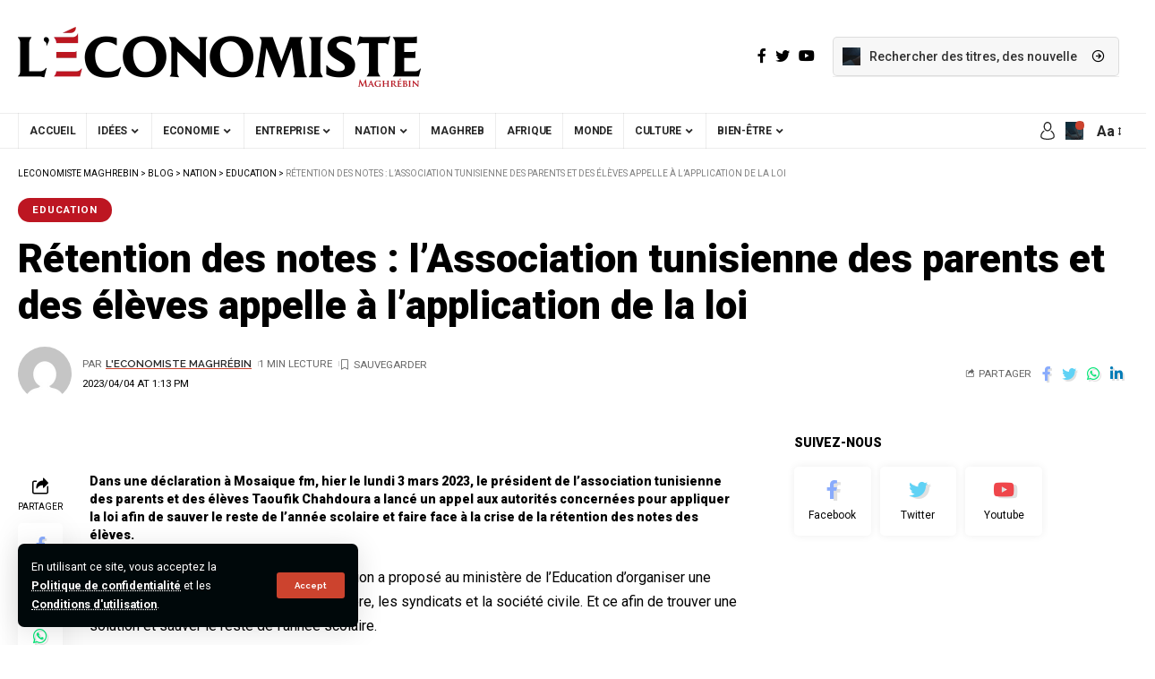

--- FILE ---
content_type: text/html; charset=utf-8
request_url: https://www.google.com/recaptcha/api2/aframe
body_size: 267
content:
<!DOCTYPE HTML><html><head><meta http-equiv="content-type" content="text/html; charset=UTF-8"></head><body><script nonce="Xm2Zuj1sYKhNu2gD1Ep8Tw">/** Anti-fraud and anti-abuse applications only. See google.com/recaptcha */ try{var clients={'sodar':'https://pagead2.googlesyndication.com/pagead/sodar?'};window.addEventListener("message",function(a){try{if(a.source===window.parent){var b=JSON.parse(a.data);var c=clients[b['id']];if(c){var d=document.createElement('img');d.src=c+b['params']+'&rc='+(localStorage.getItem("rc::a")?sessionStorage.getItem("rc::b"):"");window.document.body.appendChild(d);sessionStorage.setItem("rc::e",parseInt(sessionStorage.getItem("rc::e")||0)+1);localStorage.setItem("rc::h",'1765530479838');}}}catch(b){}});window.parent.postMessage("_grecaptcha_ready", "*");}catch(b){}</script></body></html>